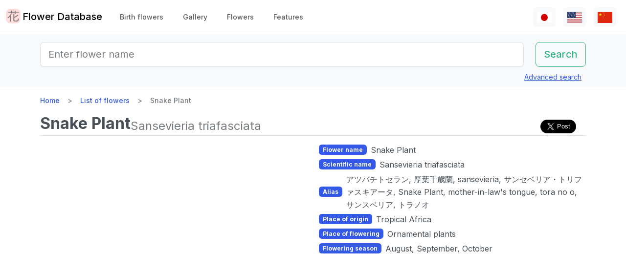

--- FILE ---
content_type: text/html; charset=utf-8
request_url: https://www.flower-db.com/en/flowers/sansevieria-triafasciata
body_size: 12514
content:
<!DOCTYPE html><html class="h-100" lang="en"><head><meta charset="utf-8" /><meta content="width=device-width,initial-scale=1" name="viewport" /><title>Snake Plant | Sansevieria triafasciata | Flower Database</title><link rel="apple-touch-icon" type="image/png" href="https://www.flower-db.com/assets/180x180-b565022977809c0d0930d4bf7a8f370e4ff322827aa09d8d6995d5803ee44af4.png"><link rel="icon" type="image/png" href="https://www.flower-db.com/assets/192x192-be279cb9985010e2d83e18225c9f5d3b2f8cb99e61f606ed9eecdf2a3d36ceb5.png"><meta name="description" content="Snake Plant, scientific name:Sansevieria triafasciata is a non-cold-resistant, evergreen perennial succulent plant of the Sansevieria genus , of the Asparagaceae department native to tropical Africa from Nigeria to Congo. Crowding the stiff, Sword-shaped leaves from the Rhizome. Leaves are fleshy wi"><link rel="canonical" href="https://www.flower-db.com/en/flowers/sansevieria-triafasciata"><link rel="alternate" href="https://www.flower-db.com/ja/flowers/sansevieria-triafasciata" hreflang="ja"><link rel="alternate" href="https://www.flower-db.com/en/flowers/sansevieria-triafasciata" hreflang="en"><link rel="alternate" href="https://www.flower-db.com/zh/flowers/sansevieria-triafasciata" hreflang="zh"><meta property="fb:app_id" content="119434635471566"><meta name="twitter:card" content="summary_large_image"><meta property="og:url" content="https://www.flower-db.com/en/flowers/sansevieria-triafasciata"><meta property="og:type" content="article"><meta property="og:title" content="Snake Plant | Sansevieria triafasciata"><meta property="og:description" content="Snake Plant, scientific name:Sansevieria triafasciata is a non-cold-resistant, evergreen perennial succulent plant of the Sansevieria genus , of the Asparagaceae department native to tropical Africa from Nigeria to Congo. Crowding the stiff, Sword-shaped leaves from the Rhizome. Leaves are fleshy wi"><meta property="og:site_name" content="Flower Database"><meta property="og:image" content="https://storage.googleapis.com/flower-db-prd/56cc35f6e177a63e268fdf849896f92d.jpg"><meta property="og:image" content="https://storage.googleapis.com/flower-db-prd/9ec78a56f92ea1debe2c11a307650677.jpg"><meta property="og:image" content="https://storage.googleapis.com/flower-db-prd/2828ee3f0e428239c54cafbb1d6915e4.jpg"><meta property="og:image" content="https://storage.googleapis.com/flower-db-prd/82e47acfabfa8c06a7879b2b65e12ffb.jpg"><meta property="og:image" content="https://storage.googleapis.com/flower-db-prd/92a52bdbaba2f3c4c314a49f5189ec46.jpg"><meta name="thumbnail" content="https://storage.googleapis.com/flower-db-prd/56cc35f6e177a63e268fdf849896f92d.jpg"><meta content="#FFDDDD" name="theme-color" /><meta name="csrf-param" content="authenticity_token" />
<meta name="csrf-token" content="oMKKPcMPYVbzHDeXQPl7YbzkqmDK5L-af5pUOS5TajUxmSuf9DNVH0H5Mf-rIgPLMYV7pLWE87GyDoNEjFP7LA" /><link rel="stylesheet" media="all" href="https://www.flower-db.com/assets/application-d831d65c6f6b395a9c111baaff47eb8fe02d2bd0134f823f7e7134b4005bf28f.css" data-turbo-track="reload" /><script src="https://www.flower-db.com/assets/application-4a1e8d9fd9c9c6b43dbad2def80fccd1b67fde144cbf108b2a2923a2d3049f6b.js" data-turbo-track="reload"></script><!-- Global site tag (gtag.js) - Google Analytics -->
<script async src="https://www.googletagmanager.com/gtag/js?id=G-ZM840QWHMK"></script>
<script>
  window.dataLayer = window.dataLayer || [];
  function gtag(){dataLayer.push(arguments);}
  gtag('js', new Date());

  gtag('config', 'G-ZM840QWHMK');
</script>
</head><body class="d-flex flex-column h-100 en" data-controller="lib--lazy-load-adsense"><nav class="navbar navbar-expand-lg navbar-light"><div class="container-fluid"><a class="navbar-brand d-flex" href="/en"><img width="30" height="30" alt="flower-db-logo" src="https://www.flower-db.com/assets/logo-6639fe7dbcf345a970ee5b5057f93e2eba3228e01a9486b603b765f8bc12f76d.svg" /><div class="ms-1">Flower Database</div></a><button aria-controls="navbar" aria-expanded="false" aria-label="Toggle navigation" class="navbar-toggler" data-bs-target="#navbar" data-bs-toggle="collapse" type="button"><span class="navbar-toggler-icon"></span></button><div class="collapse navbar-collapse" id="navbar"><ul class="navbar-nav me-auto mb-2 mb-lg-0"><li class="nav-item"><a class="nav-link" href="/en/january-birth-flowers">Birth flowers</a></li><li class="nav-item"><a class="nav-link" href="/en/gallery">Gallery</a></li><li class="nav-item"><a class="nav-link" href="/en/flowers">Flowers</a></li><li class="nav-item"><a class="nav-link" href="/en/features">Features</a></li></ul><ul class="navbar-nav mb-2 mb-lg-0 flex-row"><li class="nav-item"><a class="nav-link bg-light px-2" id="lang-ja" href="/ja/flowers/sansevieria-triafasciata"><img width="30" src="https://www.flower-db.com/assets/flag/ja-4d380d86a4936e6a0157ea07ba4ebdd6232bda9ccba317a02608d8589f88501e.svg" /></a></li><li class="nav-item"><a class="nav-link bg-light px-2" id="lang-en" href="/en/flowers/sansevieria-triafasciata"><img width="30" src="https://www.flower-db.com/assets/flag/en-b7b4ca159b0494268a226a1769c074885c98abdf76583b551b1fd22a97739251.svg" /></a></li><li class="nav-item"><a class="nav-link bg-light px-2" id="lang-zh" href="/zh/flowers/sansevieria-triafasciata"><img width="30" src="https://www.flower-db.com/assets/flag/zh-541cc5519faa10fe2c80c39078d7ace52473df738d308ddb188774bd8a81bc0e.svg" /></a></li></ul></div></div></nav><main class="flex-shrink-0 mb-3"><div class="bg-body-tertiary pt-3"><div class="container"><form class="row" action="/en/search" accept-charset="UTF-8" method="get"><div class="col"><input class="form-control form-control-lg" placeholder="Enter flower name" type="search" name="query" id="query" /></div><div class="col-auto"><input type="submit" value="Search" class="btn btn-lg btn-outline-success" data-disable-with="Search" /></div></form><div class="d-flex justify-content-end"><button class="p-2 btn btn-link" data-bs-target="#advanced" data-bs-toggle="modal" type="button">Advanced search</button><div class="modal fade" data-controller="lib--modal" id="advanced" tabindex="-1"><div class="modal-dialog modal-dialog-centered modal-dialog-scrollable modal-xl"><div class="modal-content"><div class="modal-header pb-0"><div class="fs-5 border-bottom pb-1 mb-0">Advanced search</div><button aria-label="Close" class="btn-close" data-bs-dismiss="modal" type="button"></button></div><div class="modal-body"><form action="/en/search" accept-charset="UTF-8" method="get"><div class="row mb-3"><div class="col"><label class="form-label" for="name">Flower Name</label><input class="form-control" type="text" name="name" id="name" /></div><div class="col"><label class="form-label" for="formal_name">Scientific Name</label><input class="form-control" type="text" name="formal_name" id="formal_name" /></div></div><div class="row mb-3"><div class="col"><label class="form-label" for="origin">Place of origin</label><input class="form-control" type="text" name="origin" id="origin" /></div><div class="col"><label class="form-label" for="morph">Living type</label><input class="form-control" type="text" name="morph" id="morph" /></div></div><div class="row mb-3 g-3"><div class="col-6 col-lg"><label class="form-label" for="order">Order</label><input class="form-control" type="text" name="order" id="order" /></div><div class="col-6 col-lg"><label class="form-label" for="family">Family</label><input class="form-control" type="text" name="family" id="family" /></div><div class="col-6 col-lg"><label class="form-label" for="genus">Genus</label><input class="form-control" type="text" name="genus" id="genus" /></div><div class="col-6 col-lg"><label class="form-label" for="species">Species</label><input class="form-control" type="text" name="species" id="species" /></div></div><div class="row mb-3 g-3"><div class="col-6 col-lg"><label class="form-label" for="flower_type">Flower type</label><select class="form-select" name="flower_type" id="flower_type"><option value="" label=" "></option>
<option value="actinomorphic">Radial symmetrical flower</option>
<option value="zygomorphic">Left-right symmetrical flower</option>
<option value="asymmetric">Non-symmetrical flower</option>
<option value="bisymmetric">Crossed symmetrical flower</option>
<option value="other">Other</option></select></div><div class="col-6 col-lg"><label class="form-label" for="flower_array">Flower arrangement</label><select class="form-select" name="flower_array" id="flower_array"><option value="" label=" "></option>
<option value="solitary">Monopetal inflorescence</option>
<option value="raceme">Gross inflorescence</option>
<option value="spike">Spikelet inflorescence</option>
<option value="corymb">Corymbose inflorescence</option>
<option value="panicle">Cone / Compound inflorescence</option>
<option value="glomerule">Cluster inflorescence</option>
<option value="double_cymes">Compound scape inflorescence</option>
<option value="scorpioid">Scorpion inflorescence</option>
<option value="head">Cephalic inflorescence</option>
<option value="umbel">Scattered inflorescence/ umbrella shape</option>
<option value="pleiochasium">Multiflora inflorescence</option>
<option value="catkin">Caudal inflorescence</option>
<option value="spadix">Fleshy inflorescence</option>
<option value="hypanthodium">Fig-shaped inflorescence</option>
<option value="cyathium">Cup-shaped inflorescence</option>
<option value="verticillaster">Cymose inflorescence</option>
<option value="spikelet">Small ear inflorescence</option>
<option value="pollen_cone">Ball-shaped inflorescence</option>
<option value="dichasial_cyme">2 inflorescences</option>
<option value="bostryx">Snail type inflorescence</option>
<option value="monochasium">Monodisperse inflorescence</option>
<option value="rhipidium">Fan inflorescence</option>
<option value="drepanium">Corm-like inflorescence</option>
<option value="other">Other</option></select></div><div class="col-6 col-lg"><label class="form-label" for="petal_shape">Petal shape</label><select class="form-select" name="petal_shape" id="petal_shape"><option value="" label=" "></option>
<option value="funnel_shaped">Funnel/trumpet shaped</option>
<option value="urceolate">Vase-shaped</option>
<option value="bell_shaped">Bell-shaped</option>
<option value="four_petaled">4 petals</option>
<option value="five_petaled">Five-petal</option>
<option value="multi_petaled">Multi-petaled</option>
<option value="labiate">Lip shaped</option>
<option value="cup_shaped">Cup-shaped</option>
<option value="cruciate">High cup-shaped</option>
<option value="papilionaceous">Butterfly shape</option>
<option value="ligulate">Tongue-shaped</option>
<option value="disc_corolla">Tubular</option>
<option value="caryophyllaceous">Nadeshiko type</option>
<option value="rosaceous">Rose-shaped</option>
<option value="galeate">Hedgerow/thallate</option>
<option value="iris">Iris-shaped</option>
<option value="viola">Violet</option>
<option value="liliaceous">Lilies</option>
<option value="orchidaceae">Orchid shape</option>
<option value="rotate">Wheel-shaped</option>
<option value="filiform">Thread-like</option>
<option value="personate">Mask-like corolla</option>
<option value="six_petaled">6-petaled flower</option>
<option value="apetalous">without</option>
<option value="ovate">Ovate/elliptic</option>
<option value="capitulum">Head flower</option>
<option value="three_petaled">3-petaled flower</option>
<option value="catkin">Caudate</option>
<option value="spikelet">Small ears</option>
<option value="other">Other</option></select></div><div class="col-6 col-lg"><label class="form-label" for="leaf_type">Leaf type</label><select class="form-select" name="leaf_type" id="leaf_type"><option value="" label=" "></option>
<option value="spatulate">Spatula-shaped</option>
<option value="orbicular">Round</option>
<option value="linear">Linear</option>
<option value="palmate">Palm shape</option>
<option value="pinnately_lobed">Feather shape</option>
<option value="elliptic">Oval</option>
<option value="oblong">oblong</option>
<option value="acicular">needle shape</option>
<option value="lanceolate">lanceolate</option>
<option value="oblanceolate">Inverted lanceolate</option>
<option value="ovate">ovoid</option>
<option value="obovate">Inverted ovoid</option>
<option value="cordate">heart-shaped</option>
<option value="obcordate">inverted heart-shaped</option>
<option value="reniform">kidney-shaped</option>
<option value="hastate">Pike shape</option>
<option value="sagittate">Arrowhead shape</option>
<option value="deltoi">triangle</option>
<option value="peltate">Shield-shaped</option>
<option value="ligulate">Tongue-shaped</option>
<option value="subulate">pyramidal</option>
<option value="rhomboid">rhombic</option>
<option value="paripinnate">Even pinnate compound leaf</option>
<option value="impari_pinnate">Odd pinnate compound leaf</option>
<option value="bipinnate">2 times pinnate compound leaf</option>
<option value="tripinnate">3 times pinnate compound leaf</option>
<option value="palmately_compound">palisade compound leaf</option>
<option value="ternately_compound">3-fold compound leaf</option>
<option value="biternate">Twice 3 times pinnate compound leaf</option>
<option value="ensiform">sword-shaped</option>
<option value="pinnate">Pinnate compound leaf</option>
<option value="radical_leaf">Rhizomatous leaf</option>
<option value="capsular">Capsular</option>
<option value="plicate">Fan-shaped</option>
<option value="terete">Cylindrical</option>
<option value="other">Other</option></select></div><div class="col-6 col-lg"><label class="form-label" for="leaf_edge">Leaf edge</label><select class="form-select" name="leaf_edge" id="leaf_edge"><option value="" label=" "></option>
<option value="entire_fringe">Entire</option>
<option value="crenate">Wavy</option>
<option value="serrate">Serrated</option>
<option value="incised">Toothed</option>
<option value="biserrate">Heavy Serration</option>
<option value="spiny">Spiny</option>
<option value="ciliate">Hairs</option>
<option value="other">Other</option></select></div></div><div class="row mb-3"><div class="col"><label class="form-label" for="place">Flowering place</label><select class="form-select" name="place" id="place"><option value="" label=" "></option>
<option value="fields">Fields and footpaths</option>
<option value="high_mountain">High mountain</option>
<option value="garden">Garden</option>
<option value="wetland">Wetlands</option>
<option value="cut_flower">Cut flowers, flower arrangement</option>
<option value="greenhouse">Greenhouse</option>
<option value="orchard">Orchard</option>
<option value="farm">Field</option>
<option value="seashore">Seashore</option>
<option value="botanical_gardens">Botanical Gardens</option>
<option value="overseas">Overseas</option>
<option value="low_mountain">Low mountains</option>
<option value="sub_alpine">Sub-alpine</option>
<option value="hokkaido">Hokkaido</option>
<option value="temple">Cemetery &amp; Temple</option>
<option value="park">Park</option>
<option value="sub_tropical">Subtropical region</option>
<option value="cultivar">Horticultural species</option>
<option value="okinawa">Okinawa</option>
<option value="bonsai">Bonsai</option>
<option value="potted_flower">Potted flower</option>
<option value="foliage_plant">Ornamental plants</option>
<option value="street">Streets, Planting</option>
<option value="specific_area">Specific area</option>
<option value="hakone">Hakone</option>
<option value="river">River, pond</option>
<option value="paddy_field">Rice paddies</option></select></div><div class="col"><label class="form-label" for="location">Location</label><select class="form-select" name="location" id="location"><option value="" label=" "></option>
<option value="1">Kyoto Botanical Garden</option>
<option value="2">Tokyo Metropolitan Medical Plant Garden</option>
<option value="3">Hamanako Garden Park(Pacific Flora 2004)</option>
<option value="4">Tokyo Metropolitan Jindai Botanical Park</option>
<option value="5">Limahuli Garden(Kauai Iland,Hawaii)</option>
<option value="6">Kiba Park</option>
<option value="7">Yumenoshima Tropical Greenhouse Dome</option>
<option value="8">Kojimachi</option>
<option value="9">Greenhouse of Shinjuku Gyoen National Garden</option>
<option value="10">Chiba</option>
<option value="11">Shimizudani Park</option>
<option value="12">Ichikawa zoo&amp;botanical garden(Chiba,Japan)</option>
<option value="13">Izu oshima</option>
<option value="14">Rebun Island Highmountain botanical garden</option>
<option value="15">Sameura Dam</option>
<option value="16">Kiyosumi Shirakawa</option>
<option value="17">Enchanting Floral Gardens(Maui Iland)</option>
<option value="18">Akatsuka Botanical Garden</option>
<option value="19">Kyoto City Zoo</option>
<option value="20">Yufuin</option>
<option value="21">Koto-ku(Tokyo)</option>
<option value="22">Zoorasia(Yokohama,Japan)</option>
<option value="23">in preparation</option>
<option value="24">Yatsugatake medical use botanical garden</option>
<option value="25">Himeji city</option>
<option value="26">New York Lamp &amp; Flower Museum</option>
<option value="27">Izushikinohana park</option>
<option value="28">Azabujuban</option>
<option value="29">Sakuyakonohanakan</option>
<option value="30">Plaza Motokaga</option>
<option value="31">Tonogayato Gardens</option>
<option value="32">Toropical Dream Center(Okinawa)</option>
<option value="33">Maui Iland(Hawaii)</option>
<option value="34">Kauai Iland</option>
<option value="35">OKINAWA Fkuit Land</option>
<option value="36">HIgashiyama zoo</option>
<option value="37">Tsukuba Botanical Garden</option>
<option value="38">Flower Park Kagoshima</option>
<option value="39">Kikukawa ,Sumidaku,Tokyo,Japan</option>
<option value="40">KIOICHO-DORI</option>
<option value="41">Rokko alpine botanical garden</option>
<option value="42">Kagiken</option>
<option value="43">Okinawa Taketomijima</option>
<option value="44">Jogasaki coast</option>
<option value="45">Koishikawa Botanical Garden</option>
<option value="46">Oze</option>
<option value="47">HAWAII TROPICAL BOTANICAL GARDEN</option>
<option value="48">East Gardens of th Imperial Palace</option>
<option value="49">SA</option>
<option value="50">QWakkanai (Hokkaido)</option>
<option value="51">Wakkanai,Hokkaido</option>
<option value="52">Kazuyo&#39;s house</option>
<option value="53">Hawaii Island(Big Iland)</option>
<option value="54">ATAGAWA TROPICAL &amp;  ALLIGATOR GARDEN</option>
<option value="55">Komuroyama</option>
<option value="56">Saruie Imperial Park</option>
<option value="57">Wakasu</option>
<option value="58">WAIMEA VALLEY Audubon center(Oaf Iland)</option>
<option value="59">Makino botanical garden</option>
<option value="60">Hakobe Botanical Garden</option>
<option value="61">Chiyoda-ku</option>
<option value="62">Kesennuma</option>
<option value="63">Nishiaidu</option>
<option value="64">Tokyo</option>
<option value="65">Nikko Botanical Garden</option>
<option value="66">Ran no Sato dogashima</option>
<option value="67">Farm Tomita</option>
<option value="68">Yufuin</option>
<option value="69">Toyama prefecture</option>
<option value="70">Hokkaido</option>
<option value="71">Odawara　PA</option>
<option value="72">Mt. TakaoMt. Takao &#39;mountain garden&#39;</option>
<option value="73">Atami</option>
<option value="74">Hokkaido heritage Wakka Natural Flower Garden</option>
<option value="75">Rebun island</option>
<option value="76">My home</option>
<option value="77">Hamarikyu</option>
<option value="78">Daiba</option>
<option value="79">Mother Farm</option>
<option value="80">Ashikaga Flower Park</option>
<option value="81">Aoshima subtropical plant garden</option>
<option value="82">Shinjuku Gyoen National Garden</option>
<option value="83">Shinagawa aquarium</option>
<option value="84">Okinawa Iland</option>
<option value="85">Shizuoka</option>
<option value="86">Tokyo Metropolitan teien Art Museum</option>
<option value="87">Tateyama</option>
<option value="88"> Heidi&#39;s Flower Trail</option>
<option value="89">Takachiho</option>
<option value="90">Oaf Iland(Hawaii)</option>
<option value="91">Akagi Nature Park</option>
<option value="92">Mount Takao</option>
<option value="93">Hida Takayama</option>
<option value="94">Kinshicho</option>
<option value="95">Obi</option>
<option value="96">Kyoto</option>
<option value="97">Jogashima</option>
<option value="98">Kyoto Aquarium</option>
<option value="99">Shirakawa volost</option>
<option value="100">Shimane(Japan)</option>
<option value="101">Kamikouchi</option>
<option value="102">Kuka lodge(Maui)</option>
<option value="103">Koshimuzu Natural flower Garden</option>
<option value="104">Hakusan Alpine Botanical Garden</option>
<option value="105">Kochi Ino-cho</option>
<option value="106">University of Tokyo campus</option>
<option value="107">hanaasobi</option>
<option value="108">Amami Nature Observation Forest</option>
<option value="109">Karuizawa</option>
<option value="110">Hotel in Niigata</option>
<option value="111">Restaurant</option>
<option value="112">Yamanashi Prefecture</option>
<option value="113">Yatsu tidal flat</option>
<option value="114">Hunter Mountain Shiobara</option>
<option value="115">Nagano prefecture</option>
<option value="116">蘭展（後楽園、2007年3月4日）</option>
<option value="117">Korakuen Dome</option>
<option value="118">World Orchid, Koraku-en Dome</option>
<option value="119">Kiyose city</option>
<option value="120">Singapore Botanic Gardens</option>
<option value="121">Kurobedaira Alpine Botanical garden</option>
<option value="122">Sydney Royal Botanic Garden</option>
<option value="123">Sydney</option>
<option value="124">Miyazaki pref.</option>
<option value="125">Hibiya park</option>
<option value="126">Flower Park Kagoshima</option>
<option value="127">Oita prefexture</option>
<option value="128">NONOHANA NO SATO</option>
<option value="129">Yamaguchi Prefecture</option>
<option value="130">Kofu</option>
<option value="131">Shoren-in temple</option>
<option value="132">Nikko Hanaichimonme</option>
<option value="133">Hakusan Shrine</option>
<option value="134">Himeji City Tegarayama Botanical Garden</option>
<option value="135">Hagi</option>
<option value="136">Urabandai</option>
<option value="137">Higashidateyama Kozan-shokubutuen</option>
<option value="138">National Museum of Japanese History &#39;Botanical Garden&#39;</option>
<option value="139">Camellia garden of Tokyo Metropolitan Oshima Park</option>
<option value="140">Kiseki No Hoshi BOTANICAL MUSEUM</option>
<option value="141">Gazaria</option>
<option value="142">Hakone</option>
<option value="143">Amami-Oshima</option>
<option value="144">Lake- Hill Farm</option>
<option value="145">Tokyo Ginza</option>
<option value="146">Kushiro Marsh</option>
<option value="147">Yokohama, Hakkeijima Sea Paradise</option>
<option value="148">Imperial Palace, Tokyo</option>
<option value="149">Orchid Resort Dogashima(Closed on 31 July 2013)</option>
<option value="150">After now</option>
<option value="151">Tonami in Toyama pref.</option>
<option value="152">Kawana Hotel</option>
<option value="153">Nasu Highlands</option>
<option value="154">Taipei</option>
<option value="155">Hyougo</option>
<option value="156">Hokkaido University</option>
<option value="157">Orchid exhibition (Korakuen, February 17, 2019)</option>
<option value="158">Hanzomon</option>
<option value="159">Tokyo Sea Life Park</option>
<option value="160">Kagoshima</option>
<option value="161">HAKONE FUJIYA HOTEL</option>
<option value="162">SouthEast Botanical Gardens(Okinawa)</option>
<option value="163">Mtsuyama</option>
<option value="164">Matsue</option>
<option value="165">Osaka</option>
<option value="166">Toshodai-ji Temple of Nara</option>
<option value="167">Mukojima-Hyakkaen Gardens</option>
<option value="168">Kumamoto Prefecture</option>
<option value="169">Kumamoto City Zoological and Botanical Gardens</option>
<option value="170">Nara</option>
<option value="171">Takaoka(Toyama pref.)</option>
<option value="172">Izu Oshima Park camellia garden</option>
<option value="173">TamaZooPark</option>
<option value="174">n/a</option>
<option value="175">Tokyo sea life park</option>
<option value="176">Lake Okutama</option>
<option value="177">Kanagawa pref.</option>
<option value="178">The Imperial Palace East Gardens</option>
<option value="179">Daio Wasabi Farm</option>
<option value="180">Beppu(Ohita,Japan)</option>
<option value="181">Kinugawa hot spring</option>
<option value="182">Ishigakijima,Okinawa</option>
<option value="183">Kumamoto Agricultural Research Center</option>
<option value="184">Wakayama pref.</option>
<option value="185">Ueno Shinobazu no ike</option>
<option value="186">Nijo-jo Castle</option>
<option value="187">Iriomote Island in Okinawa Prefecture</option>
<option value="188">Hotel New Ohtani</option>
<option value="189">Edogawa Nature Zoo</option>
<option value="190">Kawazu Bagatelle</option>
<option value="191">Showa Memorial Park</option>
<option value="192">Nihonbashi(Tokyo)</option>
<option value="193">Obihiro(Hokkaido)</option>
<option value="194">Kitanomaru National Garden</option>
<option value="195">Ueno zoo</option>
<option value="196">Daisetsuzan</option>
<option value="197">Mt. Yatsugatake</option>
<option value="198">Iwami Ginzan</option>
<option value="199">National theater front yard</option>
<option value="200">Matsushima</option>
<option value="201">Tokyo Dome</option>
<option value="202">Thailand</option>
<option value="203">Shimoimaichi</option>
<option value="204">Nichinan Coast</option>
<option value="205">Meiji Shrine</option>
<option value="206">Kyoto Hotel</option>
<option value="207">Kinshi park</option>
<option value="208">TOBA SEA-FOLK MUSEUM</option>
<option value="209">Hilton Osaka</option>
<option value="210">Oigami Hot Spring</option>
<option value="211">From Ms. Chieko Natori</option>
<option value="212">Mauna Lani Bay Hotel &amp; Bungalows</option>
<option value="213">shop</option>
<option value="214">Kawaba(Ibaraki Prefecture)</option>
<option value="215">Uchisaiwaicho</option>
<option value="216">Mie pref.</option>
<option value="218">Sky farm</option>
<option value="219">Niyodo River</option>
<option value="220">Nihonbashi Takasimaya</option>
<option value="221">Saitama Children&#39;s Zoo</option>
<option value="222">Badrutt&#39;s Palace Hotel</option>
<option value="223">Nature school</option>
<option value="224">Hakone-en Aquarium</option>
<option value="225">Aquamarine Inawashiro Kingfisher Aquarium</option>
<option value="226">Oronkoiwa Rock</option>
<option value="227">Glasshouse, Koishikawa Botanical Garden</option>
<option value="228">Shimokubo Dam</option>
<option value="217">New Caledonia-Blue River Provincial Park</option>
<option value="229"> Hamanako Garden Park(Pacific Flora 2004)</option>
<option value="230">Hamanako Garden Park(Pacific Flora 2004)</option>
<option value="231"></option>
<option value="232"></option>
<option value="233"></option>
<option value="234">Hamanako Garden Park(Pacific Flora 2004)</option>
<option value="235">Miyama</option>
<option value="236">Raffles Hotel</option>
<option value="237">Anzu-no-Sato Product Hall</option>
<option value="238">Private house in Odawara</option>
<option value="239">Numata, Gunma</option>
<option value="240">Enoshima Samuel Cocking Garden</option>
<option value="241">Atlanta</option>
<option value="242">New Caledonia</option>
<option value="243">Itabashi Tropical Environmental Plant Museum</option>
<option value="244">Kameido Central Park</option>
<option value="245"></option>
<option value="246">Hamanako Barden Park</option>
<option value="247">Hamanako Flower Park</option>
<option value="248">Niyodo River Coast</option>
<option value="249">at Hamanako Flower Garden</option>
<option value="251">Keisei Rose Garden</option>
<option value="252">Alpine Botanical Garden Alp no Sato</option>
<option value="253">Echigo-Yuzawa</option>
<option value="254">Gunma Flower Park</option>
<option value="250">Illust:Yuki @Kagiken (Science&amp;Technology Inst.co.,Tokyo )</option>
<option value="255">Photo by Aki Fujita</option>
<option value="258">Ogouchi Dam</option>
<option value="256">Izu Oshima Camellia Park &#39;Camellia Museum</option>
<option value="257">Okuhida Hirayu Otaki Park</option>
<option value="259">Botanic Garden of Toyama</option>
<option value="260">Cape Ashizuri</option>
<option value="261">Singapore</option>
<option value="262">Mizuho Yanagishita Productions</option>
<option value="263">Niigata City</option>
<option value="264">Asahiyama Zoo</option>
<option value="265">Taito-ku</option>
<option value="266">Oirase</option>
<option value="267">Minami-Boso (Chiba, Japan)</option>
<option value="268">Horikiri Shobuen</option>
<option value="269">Kudan Kaikan</option>
<option value="270">The Busena Terrace</option>
<option value="271">Badrutt&#39;s palace</option>
<option value="273">Kawaguchiko Music Forest Museum</option>
<option value="274">Sunrise Protea Farm (Maui)</option>
<option value="272">FUFU Kawaguchiko</option>
<option value="275">Shuzenji</option>
<option value="276">Shared space in the condominium</option>
<option value="277">Tottori pref.</option>
<option value="278">Nagoya City</option>
<option value="279">Hakuba Goryu Alpine Botanical Garden</option>
<option value="280">Copilot</option>
<option value="281">TV</option>
<option value="282">✨gemini</option>
<option value="283">Aqua</option></select></div></div><div class="mb-3"><label class="form-label" for="seasons">Flowering time</label><div class="row row-cols-4 row-cols-lg-6 row-cols-xl-auto g-0"><div class="col"><div class="form-check form-check-inline"><input class="form-check-input" type="checkbox" value="january" name="seasons[]" id="seasons_january" /><label class="form-check-label" for="seasons_january">January</label></div></div><div class="col"><div class="form-check form-check-inline"><input class="form-check-input" type="checkbox" value="february" name="seasons[]" id="seasons_february" /><label class="form-check-label" for="seasons_february">February</label></div></div><div class="col"><div class="form-check form-check-inline"><input class="form-check-input" type="checkbox" value="march" name="seasons[]" id="seasons_march" /><label class="form-check-label" for="seasons_march">March</label></div></div><div class="col"><div class="form-check form-check-inline"><input class="form-check-input" type="checkbox" value="april" name="seasons[]" id="seasons_april" /><label class="form-check-label" for="seasons_april">April</label></div></div><div class="col"><div class="form-check form-check-inline"><input class="form-check-input" type="checkbox" value="may" name="seasons[]" id="seasons_may" /><label class="form-check-label" for="seasons_may">May</label></div></div><div class="col"><div class="form-check form-check-inline"><input class="form-check-input" type="checkbox" value="june" name="seasons[]" id="seasons_june" /><label class="form-check-label" for="seasons_june">June</label></div></div><div class="col"><div class="form-check form-check-inline"><input class="form-check-input" type="checkbox" value="july" name="seasons[]" id="seasons_july" /><label class="form-check-label" for="seasons_july">July</label></div></div><div class="col"><div class="form-check form-check-inline"><input class="form-check-input" type="checkbox" value="august" name="seasons[]" id="seasons_august" /><label class="form-check-label" for="seasons_august">August</label></div></div><div class="col"><div class="form-check form-check-inline"><input class="form-check-input" type="checkbox" value="september" name="seasons[]" id="seasons_september" /><label class="form-check-label" for="seasons_september">September</label></div></div><div class="col"><div class="form-check form-check-inline"><input class="form-check-input" type="checkbox" value="october" name="seasons[]" id="seasons_october" /><label class="form-check-label" for="seasons_october">October</label></div></div><div class="col"><div class="form-check form-check-inline"><input class="form-check-input" type="checkbox" value="november" name="seasons[]" id="seasons_november" /><label class="form-check-label" for="seasons_november">November</label></div></div><div class="col"><div class="form-check form-check-inline"><input class="form-check-input" type="checkbox" value="december" name="seasons[]" id="seasons_december" /><label class="form-check-label" for="seasons_december">December</label></div></div></div></div><div class="row mb-3"><div class="col"><label class="form-label" for="flower_color">Flower color</label><select class="form-select" name="flower_color" id="flower_color"><option value="" label=" "></option>
<option value="red">Red</option>
<option value="pink">Pink</option>
<option value="blue">Blue</option>
<option value="brown">Brown</option>
<option value="green">Green</option>
<option value="violet">Purple</option>
<option value="orange">Orange</option>
<option value="yellow">Yellow</option>
<option value="cream">Cream</option>
<option value="black">Black</option>
<option value="silver">Silver</option>
<option value="white">White</option>
<option value="other">Other</option></select></div><div class="col"><label class="form-label" for="leaf_color">Leaf color</label><select class="form-select" name="leaf_color" id="leaf_color"><option value="" label=" "></option>
<option value="red">Red</option>
<option value="pink">Pink</option>
<option value="blue">Blue</option>
<option value="brown">Brown</option>
<option value="green">Green</option>
<option value="violet">Purple</option>
<option value="orange">Orange</option>
<option value="yellow">Yellow</option>
<option value="cream">Cream</option>
<option value="black">Black</option>
<option value="silver">Silver</option>
<option value="white">White</option>
<option value="other">Other</option></select></div><div class="col"><label class="form-label" for="fruit_color">Color of the fruit</label><select class="form-select" name="fruit_color" id="fruit_color"><option value="" label=" "></option>
<option value="red">Red</option>
<option value="pink">Pink</option>
<option value="blue">Blue</option>
<option value="brown">Brown</option>
<option value="green">Green</option>
<option value="violet">Purple</option>
<option value="orange">Orange</option>
<option value="yellow">Yellow</option>
<option value="cream">Cream</option>
<option value="black">Black</option>
<option value="silver">Silver</option>
<option value="white">White</option>
<option value="other">Other</option></select></div></div><div class="row mb-3"><div class="col"><label class="form-label" for="image_flower_color">[Image] Flower color</label><select class="form-select" name="image_flower_color" id="image_flower_color"><option value="" label=" "></option>
<option value="red">Red</option>
<option value="pink">Pink</option>
<option value="blue">Blue</option>
<option value="brown">Brown</option>
<option value="green">Green</option>
<option value="violet">Purple</option>
<option value="orange">Orange</option>
<option value="yellow">Yellow</option>
<option value="cream">cream</option>
<option value="black">Black</option>
<option value="silver">Silver</option>
<option value="white">White</option>
<option value="other">Other</option></select></div><div class="col"><label class="form-label" for="image_leaf_color">[Image] Leaf color</label><select class="form-select" name="image_leaf_color" id="image_leaf_color"><option value="" label=" "></option>
<option value="red">Red</option>
<option value="pink">Pink</option>
<option value="blue">Blue</option>
<option value="brown">Brown</option>
<option value="green">Green</option>
<option value="violet">Purple</option>
<option value="orange">Orange</option>
<option value="yellow">Yellow</option>
<option value="cream">cream</option>
<option value="black">Black</option>
<option value="silver">Silver</option>
<option value="white">White</option>
<option value="other">Other</option></select></div><div class="col"><label class="form-label" for="image_fruit_color">[Image] Color of the fruit</label><select class="form-select" name="image_fruit_color" id="image_fruit_color"><option value="" label=" "></option>
<option value="red">Red</option>
<option value="pink">Pink</option>
<option value="blue">Blue</option>
<option value="brown">Brown</option>
<option value="green">Green</option>
<option value="violet">Purple</option>
<option value="orange">Orange</option>
<option value="yellow">Yellow</option>
<option value="cream">cream</option>
<option value="black">Black</option>
<option value="silver">Silver</option>
<option value="white">White</option>
<option value="other">Other</option></select></div></div><div class="col-lg-6 d-grid mx-auto"><input type="submit" value="Search" class="btn btn-outline-primary" data-disable-with="Search" /></div></form></div></div></div></div></div></div></div><div class="container"><nav aria-label="breadcrumb" class="d-none d-md-block"><ol class="breadcrumb mb-0"><li class="breadcrumb-item"><a href="/en">Home</a></li><li class="breadcrumb-item"><a href="/en/flowers">List of flowers</a></li><li class="breadcrumb-item active">Snake Plant</li></ol></nav><article class="mt-3 mt-md-0"><div class="lead d-lg-flex align-items-end flex-wrap gap-2 border-bottom pb-1 mb-1"><h1 class="fs-2 fw-bold lh-sm mb-0 user-select-all">Snake Plant</h1><div class="d-flex justify-content-between align-items-end flex-wrap flex-grow-1 gap-2"><div class="text-body-secondary lh-sm user-select-all fs-4">Sansevieria triafasciata</div><div class="share-button">
  <div class="d-flex gap-2 small">
    <div class="d-flex">
      <iframe
        src="https://www.facebook.com/plugins/share_button.php?href=https%3A%2F%2Fwww.flower-db.com%2Fen%2Fflowers%2Fsansevieria-triafasciata&layout=button&size=large&width=105&height=28&appId=119434635471566"
        width="105"
        height="28"
        style="border:none;overflow:hidden"
        scrolling="no"
        frameborder="0"
        allowfullscreen="true"
        allow="autoplay; clipboard-write; encrypted-media; picture-in-picture; web-share"
      ></iframe>
    </div>

    <div class="d-flex">
      <a href="https://twitter.com/share?ref_src=twsrc%5Etfw" class="twitter-share-button" data-size="large" data-show-count="false">ポスト</a>
      <script async src="https://platform.twitter.com/widgets.js" charset="utf-8"></script>
    </div>
  </div>
</div>
</div></div><section><p></p></section><div class="row"><section class="col-12 col-lg-6"><div class="splide mb-2" data-controller="lib--splide" id="main"><div class="splide__track"><ul class="splide__list"><li class="splide__slide"><div class="position-relative"><a target="_blank" rel="noopener" href="https://storage.googleapis.com/flower-db-prd/56cc35f6e177a63e268fdf849896f92d.jpg"><div class="ratio ratio-4x3"><picture><source srcset="https://storage.googleapis.com/flower-db-prd/md_webp-d6f6369c5519ae80bcc5ebde3090e558.webp" type="image/webp"><source srcset="https://storage.googleapis.com/flower-db-prd/md-7e48019610a02a1858463445fa0a46f9.jpeg" type="image/jpeg"><img src="https://storage.googleapis.com/flower-db-prd/56cc35f6e177a63e268fdf849896f92d.jpg" class="w-100 h-100 object-fit-cover rounded" alt="Snake Plant"></picture></div></a><div class="badge position-absolute bottom-0 start-0 w-100 text-white bg-black bg-opacity-10 rounded-0 rounded-bottom text-truncate">Location: Okinawa Iland</div></div></li><li class="splide__slide"><div class="position-relative"><a target="_blank" rel="noopener" href="https://storage.googleapis.com/flower-db-prd/9ec78a56f92ea1debe2c11a307650677.jpg"><div class="ratio ratio-4x3"><picture><source srcset="https://storage.googleapis.com/flower-db-prd/md_webp-0cbade1385fbbfda5d21c59a3416b5ad.webp" type="image/webp"><source srcset="https://storage.googleapis.com/flower-db-prd/md-9c327b18a439ba3e81cbadd7784caa83.jpeg" type="image/jpeg"><img src="https://storage.googleapis.com/flower-db-prd/9ec78a56f92ea1debe2c11a307650677.jpg" class="w-100 h-100 object-fit-cover rounded" alt="Snake Plant"></picture></div></a><div class="badge position-absolute bottom-0 start-0 w-100 text-white bg-black bg-opacity-10 rounded-0 rounded-bottom text-truncate">Location: Botanic Garden of Toyama</div></div></li><li class="splide__slide"><div class="position-relative"><a target="_blank" rel="noopener" href="https://storage.googleapis.com/flower-db-prd/2828ee3f0e428239c54cafbb1d6915e4.jpg"><div class="ratio ratio-4x3"><picture><source srcset="https://storage.googleapis.com/flower-db-prd/md_webp-80a33c87934239da6dc52a0255a6969e.webp" type="image/webp"><source srcset="https://storage.googleapis.com/flower-db-prd/md-516385bd4199eace6fea2177d631a994.jpeg" type="image/jpeg"><img src="https://storage.googleapis.com/flower-db-prd/2828ee3f0e428239c54cafbb1d6915e4.jpg" class="w-100 h-100 object-fit-cover rounded" alt="Snake Plant"></picture></div></a><div class="badge position-absolute bottom-0 start-0 w-100 text-white bg-black bg-opacity-10 rounded-0 rounded-bottom text-truncate">Location: Kyoto Botanical Garden</div></div></li><li class="splide__slide"><div class="position-relative"><a target="_blank" rel="noopener" href="https://storage.googleapis.com/flower-db-prd/82e47acfabfa8c06a7879b2b65e12ffb.jpg"><div class="ratio ratio-4x3"><picture><source srcset="https://storage.googleapis.com/flower-db-prd/md_webp-f06748e3c34d005fa90ba77cd911f9d5.webp" type="image/webp"><source srcset="https://storage.googleapis.com/flower-db-prd/md-d58caf948f752544599da4ca1b88ee14.jpeg" type="image/jpeg"><img src="https://storage.googleapis.com/flower-db-prd/82e47acfabfa8c06a7879b2b65e12ffb.jpg" class="w-100 h-100 object-fit-cover rounded" alt="Snake Plant"></picture></div></a><div class="badge position-absolute bottom-0 start-0 w-100 text-white bg-black bg-opacity-10 rounded-0 rounded-bottom text-truncate">Location: Hokkaido</div></div></li><li class="splide__slide"><div class="position-relative"><a target="_blank" rel="noopener" href="https://storage.googleapis.com/flower-db-prd/92a52bdbaba2f3c4c314a49f5189ec46.jpg"><div class="ratio ratio-4x3"><picture><source srcset="https://storage.googleapis.com/flower-db-prd/md_webp-8e9a36cd4aefd52a5cbf34a138887e0d.webp" type="image/webp"><source srcset="https://storage.googleapis.com/flower-db-prd/md-dc45ee3a58e05873fb73b8acbe9319c9.jpeg" type="image/jpeg"><img src="https://storage.googleapis.com/flower-db-prd/92a52bdbaba2f3c4c314a49f5189ec46.jpg" class="w-100 h-100 object-fit-cover rounded" alt="Snake Plant"></picture></div></a><div class="badge position-absolute bottom-0 start-0 w-100 text-white bg-black bg-opacity-10 rounded-0 rounded-bottom text-truncate">Location: Hokkaido</div></div></li></ul></div></div><div class="splide" data-controller="lib--splide" id="thumb"><div class="splide__track"><ul class="splide__list"><li class="splide__slide"><div class="ratio ratio-4x3"><picture><source srcset="https://storage.googleapis.com/flower-db-prd/sm_webp-efb6ff60053f07a11131908b091b09b4.webp" type="image/webp"><source srcset="https://storage.googleapis.com/flower-db-prd/sm-1cc22c5bbd475c6c44ef80e5dc6778ca.jpeg" type="image/jpeg"><img src="https://storage.googleapis.com/flower-db-prd/56cc35f6e177a63e268fdf849896f92d.jpg" class="w-100 h-100 object-fit-cover rounded" alt="Snake Plant"></picture></div></li><li class="splide__slide"><div class="ratio ratio-4x3"><picture><source srcset="https://storage.googleapis.com/flower-db-prd/sm_webp-66ecc387af5388e799b2676926261436.webp" type="image/webp"><source srcset="https://storage.googleapis.com/flower-db-prd/sm-4bba9efa1ba9c7f9f0524f46f8c6e341.jpeg" type="image/jpeg"><img src="https://storage.googleapis.com/flower-db-prd/9ec78a56f92ea1debe2c11a307650677.jpg" class="w-100 h-100 object-fit-cover rounded" alt="Snake Plant"></picture></div></li><li class="splide__slide"><div class="ratio ratio-4x3"><picture><source srcset="https://storage.googleapis.com/flower-db-prd/sm_webp-a66e37694272814a7f5102783befcd36.webp" type="image/webp"><source srcset="https://storage.googleapis.com/flower-db-prd/sm-a6681ea28b1daf3e2f457d5c30bac9df.jpeg" type="image/jpeg"><img src="https://storage.googleapis.com/flower-db-prd/2828ee3f0e428239c54cafbb1d6915e4.jpg" class="w-100 h-100 object-fit-cover rounded" alt="Snake Plant"></picture></div></li><li class="splide__slide"><div class="ratio ratio-4x3"><picture><source srcset="https://storage.googleapis.com/flower-db-prd/sm_webp-41bfa6e5d8d8c3eca6212623692090ba.webp" type="image/webp"><source srcset="https://storage.googleapis.com/flower-db-prd/sm-80ca6aed162e4880fb2ffe49919c59e1.jpeg" type="image/jpeg"><img src="https://storage.googleapis.com/flower-db-prd/82e47acfabfa8c06a7879b2b65e12ffb.jpg" class="w-100 h-100 object-fit-cover rounded" alt="Snake Plant"></picture></div></li><li class="splide__slide"><div class="ratio ratio-4x3"><picture><source srcset="https://storage.googleapis.com/flower-db-prd/sm_webp-03356c96e43061bae5facc17b499e377.webp" type="image/webp"><source srcset="https://storage.googleapis.com/flower-db-prd/sm-3ba906813b21b77597e90c3b065a21e8.jpeg" type="image/jpeg"><img src="https://storage.googleapis.com/flower-db-prd/92a52bdbaba2f3c4c314a49f5189ec46.jpg" class="w-100 h-100 object-fit-cover rounded" alt="Snake Plant"></picture></div></li></ul></div></div></section><section class="col-12 col-lg-6"><ul class="list-unstyled mt-3 mt-lg-0 mb-0"><li class="d-flex align-items-center mb-1"><span class="badge bg-primary me-2">Flower name</span><div class="user-select-all">Snake Plant</div></li><li class="d-flex align-items-center mb-1"><span class="badge bg-primary me-2">Scientific name</span><div class="user-select-all">Sansevieria triafasciata</div></li><li class="d-flex align-items-center mb-1"><span class="badge bg-primary me-2">Alias</span>アツバチトセラン, 厚葉千歳蘭, sansevieria, サンセベリア・トリファスキアータ, Snake Plant, mother-in-law&#39;s tongue, tora no o, サンスベリア, トラノオ</li><li class="d-flex align-items-center mb-1"><span class="badge bg-primary me-2">Place of origin</span>Tropical Africa</li><li class="d-flex align-items-center mb-1"><span class="badge bg-primary me-2">Place of flowering</span>Ornamental plants</li><li class="d-flex align-items-center mb-1"><span class="badge bg-primary me-2">Flowering season</span>August, September, October</li></ul><div class="ga">
  <ins class="adsbygoogle d-flex justify-content-center align-items-center my-3"
       style="display:block"
       data-ad-client="ca-pub-1954152434298521"
       data-ad-slot="8381017621"
       data-ad-format="auto"
       data-full-width-responsive="true"></ins>
  <script>(adsbygoogle = window.adsbygoogle || []).push({});</script>
</div>
</section></div><section><div class="d-flex align-items-end flex-wrap column-gap-2 mt-3 mb-2"><h2 class="lead mb-0">What is Snake Plant</h2></div><p>Snake Plant, scientific name:Sansevieria triafasciata is a non-cold-resistant, evergreen perennial succulent plant of the Sansevieria genus , of the Asparagaceae department native to tropical Africa from Nigeria to Congo. Crowding the stiff, Sword-shaped leaves from the Rhizome. Leaves are fleshy with the anniversary can be ornamental. Leaves are mottled grayish-green dark green jagged. From rhizomes 30-stretched spikes of 80 cm, 3-8 white-pale green Lily-like blooms. Uses: ornamental plants, air cleaning.</p>

<p>General name: sansevieria trifaschiarta, scientific name:Sansevieria triafasciata, aka: Snake Plant, mother-in-law's tongue, tora no o, Sanabria, origin: tropical Africa Habitat: arid, plant 25cm~1.2m, flower-shaped spikes, flower diameter: 3 cm petals: Lily(what a change of 3 petals and 3 sepals)</p></section><hr /><section class="row"><div class="col-12 col-lg-4"><ul class="list-unstyled mt-0 mb-0"><li class="d-flex align-items-center mb-1"><span class="badge bg-primary me-2">Order</span><div class="user-select-all">Asparagales</div><a class="ms-1" href="/en/search?order=Asparagales"><img src="https://www.flower-db.com/assets/icon/search-ec9ee0d7d380d236c6cc7652d3e8f2cc0c24741fd8d81fee3cbd16694cd41b95.svg" /></a></li><li class="d-flex align-items-center mb-1"><span class="badge bg-primary me-2">Family</span><div class="user-select-all">Asparagaceae</div><a class="ms-1" href="/en/search?family=Asparagaceae"><img src="https://www.flower-db.com/assets/icon/search-ec9ee0d7d380d236c6cc7652d3e8f2cc0c24741fd8d81fee3cbd16694cd41b95.svg" /></a></li><li class="d-flex align-items-center mb-1"><span class="badge bg-primary me-2">Genus</span><div class="user-select-all">Sansevieria</div><a class="ms-1" href="/en/search?genus=Sansevieria"><img src="https://www.flower-db.com/assets/icon/search-ec9ee0d7d380d236c6cc7652d3e8f2cc0c24741fd8d81fee3cbd16694cd41b95.svg" /></a></li><li class="d-flex align-items-center mb-1"><span class="badge bg-primary me-2">Species</span><div class="user-select-all">S. triafasciata</div><a class="ms-1" href="/en/search?species=S.+triafasciata"><img src="https://www.flower-db.com/assets/icon/search-ec9ee0d7d380d236c6cc7652d3e8f2cc0c24741fd8d81fee3cbd16694cd41b95.svg" /></a></li></ul></div><div class="col-12 col-lg-4"><ul class="list-unstyled mt-3 mt-lg-0 mb-0"><li class="d-flex align-items-center mb-1"><span class="badge bg-primary me-2">Type of flower</span><div class="user-select-all">Radial symmetrical flower</div><a class="ms-1" href="/en/search?flower_type=actinomorphic"><img src="https://www.flower-db.com/assets/icon/search-ec9ee0d7d380d236c6cc7652d3e8f2cc0c24741fd8d81fee3cbd16694cd41b95.svg" /></a></li><li class="d-flex align-items-center mb-1"><span class="badge bg-primary me-2">Array of flower</span><div class="user-select-all">Spikelet inflorescence</div><a class="ms-1" href="/en/search?flower_array=spike"><img src="https://www.flower-db.com/assets/icon/search-ec9ee0d7d380d236c6cc7652d3e8f2cc0c24741fd8d81fee3cbd16694cd41b95.svg" /></a></li><li class="d-flex align-items-center mb-1"><span class="badge bg-primary me-2">Petal shape</span><div class="user-select-all">Lilies</div><a class="ms-1" href="/en/search?petal_shape=liliaceous"><img src="https://www.flower-db.com/assets/icon/search-ec9ee0d7d380d236c6cc7652d3e8f2cc0c24741fd8d81fee3cbd16694cd41b95.svg" /></a></li><li class="d-flex align-items-center mb-1"><span class="badge bg-primary me-2">Leaf type</span><div class="user-select-all">sword-shaped</div><a class="ms-1" href="/en/search?leaf_type=ensiform"><img src="https://www.flower-db.com/assets/icon/search-ec9ee0d7d380d236c6cc7652d3e8f2cc0c24741fd8d81fee3cbd16694cd41b95.svg" /></a></li><li class="d-flex align-items-center mb-1"><span class="badge bg-primary me-2">Edge of the leaf</span><div class="user-select-all">Entire</div><a class="ms-1" href="/en/search?leaf_edge=entire_fringe"><img src="https://www.flower-db.com/assets/icon/search-ec9ee0d7d380d236c6cc7652d3e8f2cc0c24741fd8d81fee3cbd16694cd41b95.svg" /></a></li></ul></div><div class="col-12 col-lg-4"><ul class="list-unstyled mt-3 mt-lg-0 mb-0"><li class="d-flex align-items-center mb-1"><span class="badge bg-primary me-2">Life type</span>Non-cold-resistant, Evergreen perennial Succulents<a class="ms-1" href="/en/search?morph=Non-cold-resistant%2C+Evergreen+perennial+Succulents"><img src="https://www.flower-db.com/assets/icon/search-ec9ee0d7d380d236c6cc7652d3e8f2cc0c24741fd8d81fee3cbd16694cd41b95.svg" /></a></li><li class="d-flex align-items-center mb-1"><span class="badge bg-primary me-2">Flower colors</span>Green White</li><li class="d-flex align-items-center mb-1"><span class="badge bg-primary me-2">Colors of the leaves</span>Green</li><li class="d-flex align-items-center mb-1"><span class="badge bg-primary me-2">Fruit color</span></li><li class="d-flex align-items-center mb-1"><span class="badge bg-primary me-2">Height</span><span>25.0 ~ 120.0 cm</span></li><li class="d-flex align-items-center mb-1"><span class="badge bg-primary me-2">Diameter of flower</span><span>2.5 ~ 3.5 cm</span></li></ul></div></section><section><ins class="adsbygoogle d-flex justify-content-center align-items-center my-3"
     style="display:block"
     data-ad-format="autorelaxed"
     data-ad-client="ca-pub-1954152434298521"
     data-ad-slot="6656872416"></ins>
<script>(adsbygoogle = window.adsbygoogle || []).push({});</script>
</section><section><h2 class="fs-5 my-3 border-bottom pb-1">Random flowers</h2><div class="row row-cols-2 row-cols-md-3 row-cols-xl-6 g-2"><div class="col"><a class="card link-dark h-100" href="/en/flowers/melilotus-officinalis"><picture><source srcset="https://storage.googleapis.com/flower-db-prd/md_webp-86eb0b4a435b27dcf681fff91b3ae785.webp" type="image/webp"><source srcset="https://storage.googleapis.com/flower-db-prd/md-8de32dcf42f1920438315204b35c3275.jpeg" type="image/jpeg"><img src="https://storage.googleapis.com/flower-db-prd/df833cbec6c2c864b381035caac29184.jpg" class="card-img-top" loading="lazy" alt="Melilotus officinalis"></picture><div class="card-body p-2"><h2 class="fs-6 lh-sm mb-0 line-clamp-2">Melilotus officinalis</h2></div></a></div><div class="col"><a class="card link-dark h-100" href="/en/flowers/mitrastemon-yamamotoi"><picture><source srcset="https://storage.googleapis.com/flower-db-prd/md_webp-d18e6d0a9093331ee261a6d2d9805638.webp" type="image/webp"><source srcset="https://storage.googleapis.com/flower-db-prd/md-60de61301d861c3a7119128cb62307bb.jpeg" type="image/jpeg"><img src="https://storage.googleapis.com/flower-db-prd/24bb987c959d3408ade9325e4020394e.jpg" class="card-img-top" loading="lazy" alt="Mitrastemon yamamotoi"></picture><div class="card-body p-2"><h2 class="fs-6 lh-sm mb-0 line-clamp-2">Mitrastemon yamamotoi</h2></div></a></div><div class="col"><a class="card link-dark h-100" href="/en/flowers/elaeocarpus-sylvestris"><picture><source srcset="https://storage.googleapis.com/flower-db-prd/md_webp-81b5d62b948af65d7fb37bb0e7c5d2d4.webp" type="image/webp"><source srcset="https://storage.googleapis.com/flower-db-prd/md-c6a909dd4c62109da7bd2385907d1ed1.jpeg" type="image/jpeg"><img src="https://storage.googleapis.com/flower-db-prd/0f4b08745cb5176cabb1217456cd3ec7.jpg" class="card-img-top" loading="lazy" alt="Hortonoki"></picture><div class="card-body p-2"><h2 class="fs-6 lh-sm mb-0 line-clamp-2">Hortonoki</h2></div></a></div><div class="col"><a class="card link-dark h-100" href="/en/flowers/durio-zibethinus"><picture><source srcset="https://storage.googleapis.com/flower-db-prd/md_webp-2db998d662b26e3eb30418108ea1fe98.webp" type="image/webp"><source srcset="https://storage.googleapis.com/flower-db-prd/md-b6e6cc06174c7f1295a43575827ed344.jpeg" type="image/jpeg"><img src="https://storage.googleapis.com/flower-db-prd/2f9d11afa19a5a8081523e44fbe07c61.jpg" class="card-img-top" loading="lazy" alt="Durian"></picture><div class="card-body p-2"><h2 class="fs-6 lh-sm mb-0 line-clamp-2">Durian</h2></div></a></div><div class="col"><a class="card link-dark h-100" href="/en/flowers/phoenix-canariensis"><picture><source srcset="https://storage.googleapis.com/flower-db-prd/md_webp-57ef269d3fbd50f37f136139798ad018.webp" type="image/webp"><source srcset="https://storage.googleapis.com/flower-db-prd/md-26988add4bd840ea1e1d500204a2e961.jpeg" type="image/jpeg"><img src="https://storage.googleapis.com/flower-db-prd/d1a6651d859c9b221536b93a842c7017.jpg" class="card-img-top" loading="lazy" alt="Phoenix canariensis"></picture><div class="card-body p-2"><h2 class="fs-6 lh-sm mb-0 line-clamp-2">Phoenix canariensis</h2></div></a></div><div class="col"><a class="card link-dark h-100" href="/en/flowers/acer-platanoides-cv-crimson-king"><picture><source srcset="https://storage.googleapis.com/flower-db-prd/md_webp-b68f45114b21000eae101e4648f7e8f8.webp" type="image/webp"><source srcset="https://storage.googleapis.com/flower-db-prd/md-a37d627aa00c794031e01e4b0c46109b.jpeg" type="image/jpeg"><img src="https://storage.googleapis.com/flower-db-prd/854af7198398f3e5dc10c79d6b57b857.jpg" class="card-img-top" loading="lazy" alt="Acer &#39;Crimson King&#39;"></picture><div class="card-body p-2"><h2 class="fs-6 lh-sm mb-0 line-clamp-2">Acer &#39;Crimson King&#39;</h2></div></a></div></div></section></article></div></main><footer class="mt-auto py-5 bg-body-tertiary"><div class="container"><div class="text-body-secondary text-center"><div class="d-block d-md-none"><div>Copyright &copy; 2026</div><div><a class="link-dark" target="_blank" rel="noopener" href="https://www.kagiken.co.jp">Science &amp; Technology Inst., Co.</a></div><div>All Rights Reserved</div></div><div class="d-none d-md-block">Copyright &copy; 2026 <a class="link-dark" target="_blank" rel="noopener" href="https://www.kagiken.co.jp">Science &amp; Technology Inst., Co.</a> All Rights Reserved</div></div></div></footer></body></html>